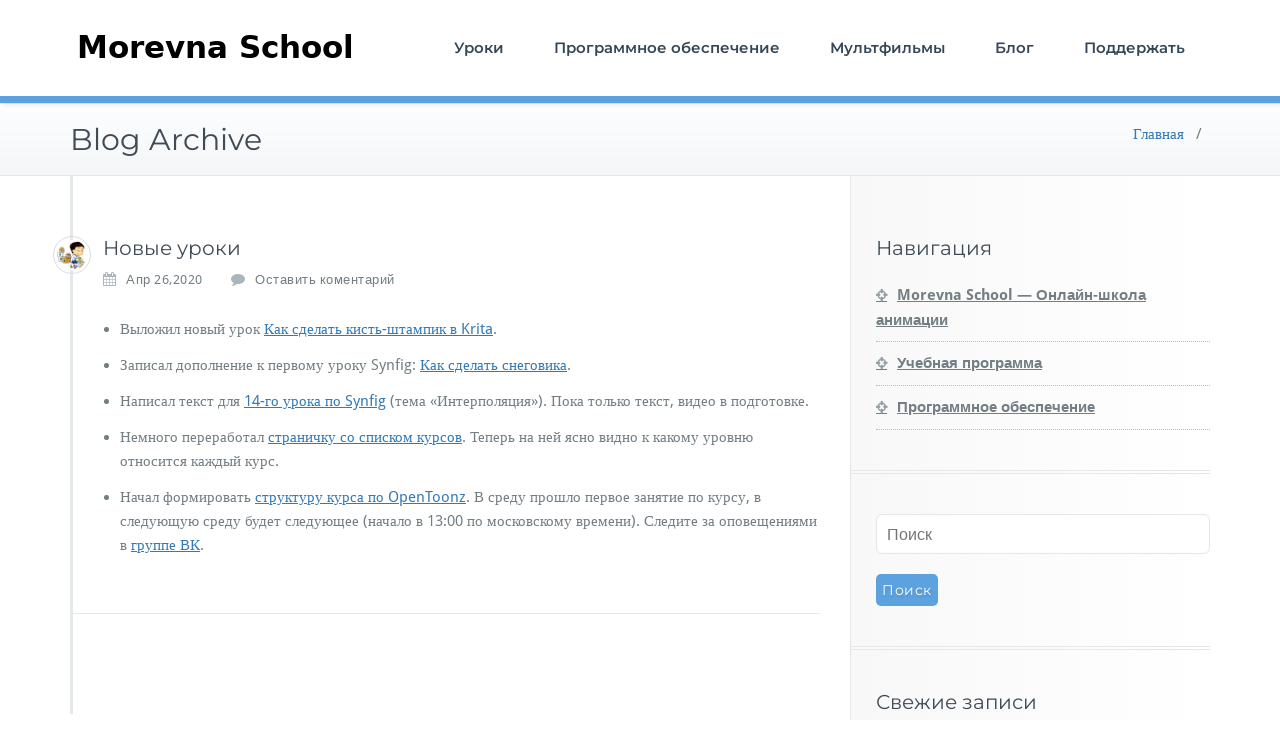

--- FILE ---
content_type: text/html; charset=UTF-8
request_url: https://morevna-school.ru/email-list/test/
body_size: 38205
content:
<!DOCTYPE html>
<html lang="ru-RU">
    <head>	
        <meta charset="UTF-8">
        <meta name="viewport" content="width=device-width, initial-scale=1">
        <meta http-equiv="x-ua-compatible" content="ie=edge">
       <style>
.custom-logo{width: 154px; height: auto;}
</style><meta name='robots' content='index, follow, max-image-preview:large, max-snippet:-1, max-video-preview:-1' />

	<!-- This site is optimized with the Yoast SEO plugin v20.4 - https://yoast.com/wordpress/plugins/seo/ -->
	<title>Архивы Тест - Школа анимации Morevna School</title>
	<link rel="canonical" href="https://morevna-school.ru/email-list/test/" />
	<meta property="og:locale" content="ru_RU" />
	<meta property="og:type" content="article" />
	<meta property="og:title" content="Архивы Тест - Школа анимации Morevna School" />
	<meta property="og:url" content="https://morevna-school.ru/email-list/test/" />
	<meta property="og:site_name" content="Школа анимации Morevna School" />
	<meta name="twitter:card" content="summary_large_image" />
	<meta name="twitter:site" content="@morevnaschool" />
	<script type="application/ld+json" class="yoast-schema-graph">{"@context":"https://schema.org","@graph":[{"@type":"CollectionPage","@id":"https://morevna-school.ru/email-list/test/","url":"https://morevna-school.ru/email-list/test/","name":"Архивы Тест - Школа анимации Morevna School","isPartOf":{"@id":"https://morevna-school.ru/#website"},"breadcrumb":{"@id":"https://morevna-school.ru/email-list/test/#breadcrumb"},"inLanguage":"ru-RU"},{"@type":"BreadcrumbList","@id":"https://morevna-school.ru/email-list/test/#breadcrumb","itemListElement":[{"@type":"ListItem","position":1,"name":"Главная страница","item":"https://morevna-school.ru/"},{"@type":"ListItem","position":2,"name":"Тест"}]},{"@type":"WebSite","@id":"https://morevna-school.ru/#website","url":"https://morevna-school.ru/","name":"Школа анимации Morevna School","description":"Бесплатная онлайн-школа анимации","publisher":{"@id":"https://morevna-school.ru/#organization"},"potentialAction":[{"@type":"SearchAction","target":{"@type":"EntryPoint","urlTemplate":"https://morevna-school.ru/?s={search_term_string}"},"query-input":"required name=search_term_string"}],"inLanguage":"ru-RU"},{"@type":"Organization","@id":"https://morevna-school.ru/#organization","name":"Morevna Project","url":"https://morevna-school.ru/","logo":{"@type":"ImageObject","inLanguage":"ru-RU","@id":"https://morevna-school.ru/#/schema/logo/image/","url":"https://morevna-school.ru/wp-content/uploads/2019/10/01-morevna.png","contentUrl":"https://morevna-school.ru/wp-content/uploads/2019/10/01-morevna.png","width":851,"height":851,"caption":"Morevna Project"},"image":{"@id":"https://morevna-school.ru/#/schema/logo/image/"},"sameAs":["https://www.facebook.com/morevna.school/","https://twitter.com/morevnaschool","https://www.youtube.com/channel/UC4siBh7sB15MCunYF0aYgoQ"]}]}</script>
	<!-- / Yoast SEO plugin. -->


<link rel="alternate" type="application/rss+xml" title="Школа анимации Morevna School &raquo; Лента" href="https://morevna-school.ru/feed/" />
<link rel="alternate" type="application/rss+xml" title="Школа анимации Morevna School &raquo; Лента комментариев" href="https://morevna-school.ru/comments/feed/" />
<link rel="alternate" type="application/rss+xml" title="Школа анимации Morevna School &raquo; Лента элемента Тест таксономии Email List" href="https://morevna-school.ru/email-list/test/feed/" />
<script type="text/javascript">
window._wpemojiSettings = {"baseUrl":"https:\/\/s.w.org\/images\/core\/emoji\/14.0.0\/72x72\/","ext":".png","svgUrl":"https:\/\/s.w.org\/images\/core\/emoji\/14.0.0\/svg\/","svgExt":".svg","source":{"concatemoji":"https:\/\/morevna-school.ru\/wp-includes\/js\/wp-emoji-release.min.js?ver=6.2.8"}};
/*! This file is auto-generated */
!function(e,a,t){var n,r,o,i=a.createElement("canvas"),p=i.getContext&&i.getContext("2d");function s(e,t){p.clearRect(0,0,i.width,i.height),p.fillText(e,0,0);e=i.toDataURL();return p.clearRect(0,0,i.width,i.height),p.fillText(t,0,0),e===i.toDataURL()}function c(e){var t=a.createElement("script");t.src=e,t.defer=t.type="text/javascript",a.getElementsByTagName("head")[0].appendChild(t)}for(o=Array("flag","emoji"),t.supports={everything:!0,everythingExceptFlag:!0},r=0;r<o.length;r++)t.supports[o[r]]=function(e){if(p&&p.fillText)switch(p.textBaseline="top",p.font="600 32px Arial",e){case"flag":return s("\ud83c\udff3\ufe0f\u200d\u26a7\ufe0f","\ud83c\udff3\ufe0f\u200b\u26a7\ufe0f")?!1:!s("\ud83c\uddfa\ud83c\uddf3","\ud83c\uddfa\u200b\ud83c\uddf3")&&!s("\ud83c\udff4\udb40\udc67\udb40\udc62\udb40\udc65\udb40\udc6e\udb40\udc67\udb40\udc7f","\ud83c\udff4\u200b\udb40\udc67\u200b\udb40\udc62\u200b\udb40\udc65\u200b\udb40\udc6e\u200b\udb40\udc67\u200b\udb40\udc7f");case"emoji":return!s("\ud83e\udef1\ud83c\udffb\u200d\ud83e\udef2\ud83c\udfff","\ud83e\udef1\ud83c\udffb\u200b\ud83e\udef2\ud83c\udfff")}return!1}(o[r]),t.supports.everything=t.supports.everything&&t.supports[o[r]],"flag"!==o[r]&&(t.supports.everythingExceptFlag=t.supports.everythingExceptFlag&&t.supports[o[r]]);t.supports.everythingExceptFlag=t.supports.everythingExceptFlag&&!t.supports.flag,t.DOMReady=!1,t.readyCallback=function(){t.DOMReady=!0},t.supports.everything||(n=function(){t.readyCallback()},a.addEventListener?(a.addEventListener("DOMContentLoaded",n,!1),e.addEventListener("load",n,!1)):(e.attachEvent("onload",n),a.attachEvent("onreadystatechange",function(){"complete"===a.readyState&&t.readyCallback()})),(e=t.source||{}).concatemoji?c(e.concatemoji):e.wpemoji&&e.twemoji&&(c(e.twemoji),c(e.wpemoji)))}(window,document,window._wpemojiSettings);
</script>
<style type="text/css">
img.wp-smiley,
img.emoji {
	display: inline !important;
	border: none !important;
	box-shadow: none !important;
	height: 1em !important;
	width: 1em !important;
	margin: 0 0.07em !important;
	vertical-align: -0.1em !important;
	background: none !important;
	padding: 0 !important;
}
</style>
	
		<style type="text/css">
			.mistape-test, .mistape_mistake_inner {color: #E42029 !important;}
			#mistape_dialog h2::before, #mistape_dialog .mistape_action, .mistape-letter-back {background-color: #E42029 !important; }
			#mistape_reported_text:before, #mistape_reported_text:after {border-color: #E42029 !important;}
            .mistape-letter-front .front-left {border-left-color: #E42029 !important;}
            .mistape-letter-front .front-right {border-right-color: #E42029 !important;}
            .mistape-letter-front .front-bottom, .mistape-letter-back > .mistape-letter-back-top, .mistape-letter-top {border-bottom-color: #E42029 !important;}
            .mistape-logo svg {fill: #E42029 !important;}
		</style>
		<link rel='stylesheet' id='wp-block-library-css' href='https://morevna-school.ru/wp-includes/css/dist/block-library/style.min.css?ver=6.2.8' type='text/css' media='all' />
<style id='wp-block-library-inline-css' type='text/css'>
.has-text-align-justify{text-align:justify;}
</style>
<link rel='stylesheet' id='mediaelement-css' href='https://morevna-school.ru/wp-includes/js/mediaelement/mediaelementplayer-legacy.min.css?ver=4.2.17' type='text/css' media='all' />
<link rel='stylesheet' id='wp-mediaelement-css' href='https://morevna-school.ru/wp-includes/js/mediaelement/wp-mediaelement.min.css?ver=6.2.8' type='text/css' media='all' />
<link rel='stylesheet' id='classic-theme-styles-css' href='https://morevna-school.ru/wp-includes/css/classic-themes.min.css?ver=6.2.8' type='text/css' media='all' />
<style id='global-styles-inline-css' type='text/css'>
body{--wp--preset--color--black: #000000;--wp--preset--color--cyan-bluish-gray: #abb8c3;--wp--preset--color--white: #ffffff;--wp--preset--color--pale-pink: #f78da7;--wp--preset--color--vivid-red: #cf2e2e;--wp--preset--color--luminous-vivid-orange: #ff6900;--wp--preset--color--luminous-vivid-amber: #fcb900;--wp--preset--color--light-green-cyan: #7bdcb5;--wp--preset--color--vivid-green-cyan: #00d084;--wp--preset--color--pale-cyan-blue: #8ed1fc;--wp--preset--color--vivid-cyan-blue: #0693e3;--wp--preset--color--vivid-purple: #9b51e0;--wp--preset--gradient--vivid-cyan-blue-to-vivid-purple: linear-gradient(135deg,rgba(6,147,227,1) 0%,rgb(155,81,224) 100%);--wp--preset--gradient--light-green-cyan-to-vivid-green-cyan: linear-gradient(135deg,rgb(122,220,180) 0%,rgb(0,208,130) 100%);--wp--preset--gradient--luminous-vivid-amber-to-luminous-vivid-orange: linear-gradient(135deg,rgba(252,185,0,1) 0%,rgba(255,105,0,1) 100%);--wp--preset--gradient--luminous-vivid-orange-to-vivid-red: linear-gradient(135deg,rgba(255,105,0,1) 0%,rgb(207,46,46) 100%);--wp--preset--gradient--very-light-gray-to-cyan-bluish-gray: linear-gradient(135deg,rgb(238,238,238) 0%,rgb(169,184,195) 100%);--wp--preset--gradient--cool-to-warm-spectrum: linear-gradient(135deg,rgb(74,234,220) 0%,rgb(151,120,209) 20%,rgb(207,42,186) 40%,rgb(238,44,130) 60%,rgb(251,105,98) 80%,rgb(254,248,76) 100%);--wp--preset--gradient--blush-light-purple: linear-gradient(135deg,rgb(255,206,236) 0%,rgb(152,150,240) 100%);--wp--preset--gradient--blush-bordeaux: linear-gradient(135deg,rgb(254,205,165) 0%,rgb(254,45,45) 50%,rgb(107,0,62) 100%);--wp--preset--gradient--luminous-dusk: linear-gradient(135deg,rgb(255,203,112) 0%,rgb(199,81,192) 50%,rgb(65,88,208) 100%);--wp--preset--gradient--pale-ocean: linear-gradient(135deg,rgb(255,245,203) 0%,rgb(182,227,212) 50%,rgb(51,167,181) 100%);--wp--preset--gradient--electric-grass: linear-gradient(135deg,rgb(202,248,128) 0%,rgb(113,206,126) 100%);--wp--preset--gradient--midnight: linear-gradient(135deg,rgb(2,3,129) 0%,rgb(40,116,252) 100%);--wp--preset--duotone--dark-grayscale: url('#wp-duotone-dark-grayscale');--wp--preset--duotone--grayscale: url('#wp-duotone-grayscale');--wp--preset--duotone--purple-yellow: url('#wp-duotone-purple-yellow');--wp--preset--duotone--blue-red: url('#wp-duotone-blue-red');--wp--preset--duotone--midnight: url('#wp-duotone-midnight');--wp--preset--duotone--magenta-yellow: url('#wp-duotone-magenta-yellow');--wp--preset--duotone--purple-green: url('#wp-duotone-purple-green');--wp--preset--duotone--blue-orange: url('#wp-duotone-blue-orange');--wp--preset--font-size--small: 13px;--wp--preset--font-size--medium: 20px;--wp--preset--font-size--large: 36px;--wp--preset--font-size--x-large: 42px;--wp--preset--spacing--20: 0.44rem;--wp--preset--spacing--30: 0.67rem;--wp--preset--spacing--40: 1rem;--wp--preset--spacing--50: 1.5rem;--wp--preset--spacing--60: 2.25rem;--wp--preset--spacing--70: 3.38rem;--wp--preset--spacing--80: 5.06rem;--wp--preset--shadow--natural: 6px 6px 9px rgba(0, 0, 0, 0.2);--wp--preset--shadow--deep: 12px 12px 50px rgba(0, 0, 0, 0.4);--wp--preset--shadow--sharp: 6px 6px 0px rgba(0, 0, 0, 0.2);--wp--preset--shadow--outlined: 6px 6px 0px -3px rgba(255, 255, 255, 1), 6px 6px rgba(0, 0, 0, 1);--wp--preset--shadow--crisp: 6px 6px 0px rgba(0, 0, 0, 1);}:where(.is-layout-flex){gap: 0.5em;}body .is-layout-flow > .alignleft{float: left;margin-inline-start: 0;margin-inline-end: 2em;}body .is-layout-flow > .alignright{float: right;margin-inline-start: 2em;margin-inline-end: 0;}body .is-layout-flow > .aligncenter{margin-left: auto !important;margin-right: auto !important;}body .is-layout-constrained > .alignleft{float: left;margin-inline-start: 0;margin-inline-end: 2em;}body .is-layout-constrained > .alignright{float: right;margin-inline-start: 2em;margin-inline-end: 0;}body .is-layout-constrained > .aligncenter{margin-left: auto !important;margin-right: auto !important;}body .is-layout-constrained > :where(:not(.alignleft):not(.alignright):not(.alignfull)){max-width: var(--wp--style--global--content-size);margin-left: auto !important;margin-right: auto !important;}body .is-layout-constrained > .alignwide{max-width: var(--wp--style--global--wide-size);}body .is-layout-flex{display: flex;}body .is-layout-flex{flex-wrap: wrap;align-items: center;}body .is-layout-flex > *{margin: 0;}:where(.wp-block-columns.is-layout-flex){gap: 2em;}.has-black-color{color: var(--wp--preset--color--black) !important;}.has-cyan-bluish-gray-color{color: var(--wp--preset--color--cyan-bluish-gray) !important;}.has-white-color{color: var(--wp--preset--color--white) !important;}.has-pale-pink-color{color: var(--wp--preset--color--pale-pink) !important;}.has-vivid-red-color{color: var(--wp--preset--color--vivid-red) !important;}.has-luminous-vivid-orange-color{color: var(--wp--preset--color--luminous-vivid-orange) !important;}.has-luminous-vivid-amber-color{color: var(--wp--preset--color--luminous-vivid-amber) !important;}.has-light-green-cyan-color{color: var(--wp--preset--color--light-green-cyan) !important;}.has-vivid-green-cyan-color{color: var(--wp--preset--color--vivid-green-cyan) !important;}.has-pale-cyan-blue-color{color: var(--wp--preset--color--pale-cyan-blue) !important;}.has-vivid-cyan-blue-color{color: var(--wp--preset--color--vivid-cyan-blue) !important;}.has-vivid-purple-color{color: var(--wp--preset--color--vivid-purple) !important;}.has-black-background-color{background-color: var(--wp--preset--color--black) !important;}.has-cyan-bluish-gray-background-color{background-color: var(--wp--preset--color--cyan-bluish-gray) !important;}.has-white-background-color{background-color: var(--wp--preset--color--white) !important;}.has-pale-pink-background-color{background-color: var(--wp--preset--color--pale-pink) !important;}.has-vivid-red-background-color{background-color: var(--wp--preset--color--vivid-red) !important;}.has-luminous-vivid-orange-background-color{background-color: var(--wp--preset--color--luminous-vivid-orange) !important;}.has-luminous-vivid-amber-background-color{background-color: var(--wp--preset--color--luminous-vivid-amber) !important;}.has-light-green-cyan-background-color{background-color: var(--wp--preset--color--light-green-cyan) !important;}.has-vivid-green-cyan-background-color{background-color: var(--wp--preset--color--vivid-green-cyan) !important;}.has-pale-cyan-blue-background-color{background-color: var(--wp--preset--color--pale-cyan-blue) !important;}.has-vivid-cyan-blue-background-color{background-color: var(--wp--preset--color--vivid-cyan-blue) !important;}.has-vivid-purple-background-color{background-color: var(--wp--preset--color--vivid-purple) !important;}.has-black-border-color{border-color: var(--wp--preset--color--black) !important;}.has-cyan-bluish-gray-border-color{border-color: var(--wp--preset--color--cyan-bluish-gray) !important;}.has-white-border-color{border-color: var(--wp--preset--color--white) !important;}.has-pale-pink-border-color{border-color: var(--wp--preset--color--pale-pink) !important;}.has-vivid-red-border-color{border-color: var(--wp--preset--color--vivid-red) !important;}.has-luminous-vivid-orange-border-color{border-color: var(--wp--preset--color--luminous-vivid-orange) !important;}.has-luminous-vivid-amber-border-color{border-color: var(--wp--preset--color--luminous-vivid-amber) !important;}.has-light-green-cyan-border-color{border-color: var(--wp--preset--color--light-green-cyan) !important;}.has-vivid-green-cyan-border-color{border-color: var(--wp--preset--color--vivid-green-cyan) !important;}.has-pale-cyan-blue-border-color{border-color: var(--wp--preset--color--pale-cyan-blue) !important;}.has-vivid-cyan-blue-border-color{border-color: var(--wp--preset--color--vivid-cyan-blue) !important;}.has-vivid-purple-border-color{border-color: var(--wp--preset--color--vivid-purple) !important;}.has-vivid-cyan-blue-to-vivid-purple-gradient-background{background: var(--wp--preset--gradient--vivid-cyan-blue-to-vivid-purple) !important;}.has-light-green-cyan-to-vivid-green-cyan-gradient-background{background: var(--wp--preset--gradient--light-green-cyan-to-vivid-green-cyan) !important;}.has-luminous-vivid-amber-to-luminous-vivid-orange-gradient-background{background: var(--wp--preset--gradient--luminous-vivid-amber-to-luminous-vivid-orange) !important;}.has-luminous-vivid-orange-to-vivid-red-gradient-background{background: var(--wp--preset--gradient--luminous-vivid-orange-to-vivid-red) !important;}.has-very-light-gray-to-cyan-bluish-gray-gradient-background{background: var(--wp--preset--gradient--very-light-gray-to-cyan-bluish-gray) !important;}.has-cool-to-warm-spectrum-gradient-background{background: var(--wp--preset--gradient--cool-to-warm-spectrum) !important;}.has-blush-light-purple-gradient-background{background: var(--wp--preset--gradient--blush-light-purple) !important;}.has-blush-bordeaux-gradient-background{background: var(--wp--preset--gradient--blush-bordeaux) !important;}.has-luminous-dusk-gradient-background{background: var(--wp--preset--gradient--luminous-dusk) !important;}.has-pale-ocean-gradient-background{background: var(--wp--preset--gradient--pale-ocean) !important;}.has-electric-grass-gradient-background{background: var(--wp--preset--gradient--electric-grass) !important;}.has-midnight-gradient-background{background: var(--wp--preset--gradient--midnight) !important;}.has-small-font-size{font-size: var(--wp--preset--font-size--small) !important;}.has-medium-font-size{font-size: var(--wp--preset--font-size--medium) !important;}.has-large-font-size{font-size: var(--wp--preset--font-size--large) !important;}.has-x-large-font-size{font-size: var(--wp--preset--font-size--x-large) !important;}
.wp-block-navigation a:where(:not(.wp-element-button)){color: inherit;}
:where(.wp-block-columns.is-layout-flex){gap: 2em;}
.wp-block-pullquote{font-size: 1.5em;line-height: 1.6;}
</style>
<link rel='stylesheet' id='page-list-style-css' href='https://morevna-school.ru/wp-content/plugins/page-list/css/page-list.css?ver=5.4' type='text/css' media='all' />
<link rel='stylesheet' id='busiprof-css' href='https://morevna-school.ru/wp-content/themes/busiprof/style.css?ver=6.2.8' type='text/css' media='all' />
<link rel='stylesheet' id='bootstrap-css-css' href='https://morevna-school.ru/wp-content/themes/busiprof/css/bootstrap.css?ver=6.2.8' type='text/css' media='all' />
<link rel='stylesheet' id='busiprof-style-css' href='https://morevna-school.ru/wp-content/themes/busiprof/style.css?ver=6.2.8' type='text/css' media='all' />
<link rel='stylesheet' id='busiporf-custom-css-css' href='https://morevna-school.ru/wp-content/themes/busiprof/css/custom.css?ver=6.2.8' type='text/css' media='all' />
<link rel='stylesheet' id='flexslider-css-css' href='https://morevna-school.ru/wp-content/themes/busiprof/css/flexslider.css?ver=6.2.8' type='text/css' media='all' />
<link rel='stylesheet' id='font-awesome-css-css' href='https://morevna-school.ru/wp-content/themes/busiprof/css/font-awesome/css/font-awesome.min.css?ver=6.2.8' type='text/css' media='all' />
<link rel='stylesheet' id='busiprof-theme-fonts-css' href='https://morevna-school.ru/wp-content/fonts/821388b129e741dfcdc21e2b5b55d6da.css?ver=20201110' type='text/css' media='all' />
<link rel='stylesheet' id='jetpack_css-css' href='https://morevna-school.ru/wp-content/plugins/jetpack/css/jetpack.css?ver=11.9.3' type='text/css' media='all' />
<script type='text/javascript' src='https://morevna-school.ru/wp-includes/js/jquery/jquery.min.js?ver=3.6.4' id='jquery-core-js'></script>
<script type='text/javascript' src='https://morevna-school.ru/wp-includes/js/jquery/jquery-migrate.min.js?ver=3.4.0' id='jquery-migrate-js'></script>
<script type='text/javascript' src='https://morevna-school.ru/wp-content/themes/busiprof/js/bootstrap.min.js?ver=6.2.8' id='bootstrap-js-js'></script>
<script type='text/javascript' src='https://morevna-school.ru/wp-content/themes/busiprof/js/custom.js?ver=6.2.8' id='busiporf-custom-js-js'></script>
<link rel="https://api.w.org/" href="https://morevna-school.ru/wp-json/" /><link rel="alternate" type="application/json" href="https://morevna-school.ru/wp-json/wp/v2/email-list/6" /><link rel="EditURI" type="application/rsd+xml" title="RSD" href="https://morevna-school.ru/xmlrpc.php?rsd" />
<link rel="wlwmanifest" type="application/wlwmanifest+xml" href="https://morevna-school.ru/wp-includes/wlwmanifest.xml" />
<meta name="generator" content="WordPress 6.2.8" />
	<style>img#wpstats{display:none}</style>
		<meta name="generator" content="Elementor 3.12.1; features: a11y_improvements, additional_custom_breakpoints; settings: css_print_method-external, google_font-enabled, font_display-auto">
<style type="text/css">.recentcomments a{display:inline !important;padding:0 !important;margin:0 !important;}</style>	
    </head>
    <body class="archive tax-email-list term-test term-6 elementor-default elementor-kit-1050">
        <svg xmlns="http://www.w3.org/2000/svg" viewBox="0 0 0 0" width="0" height="0" focusable="false" role="none" style="visibility: hidden; position: absolute; left: -9999px; overflow: hidden;" ><defs><filter id="wp-duotone-dark-grayscale"><feColorMatrix color-interpolation-filters="sRGB" type="matrix" values=" .299 .587 .114 0 0 .299 .587 .114 0 0 .299 .587 .114 0 0 .299 .587 .114 0 0 " /><feComponentTransfer color-interpolation-filters="sRGB" ><feFuncR type="table" tableValues="0 0.49803921568627" /><feFuncG type="table" tableValues="0 0.49803921568627" /><feFuncB type="table" tableValues="0 0.49803921568627" /><feFuncA type="table" tableValues="1 1" /></feComponentTransfer><feComposite in2="SourceGraphic" operator="in" /></filter></defs></svg><svg xmlns="http://www.w3.org/2000/svg" viewBox="0 0 0 0" width="0" height="0" focusable="false" role="none" style="visibility: hidden; position: absolute; left: -9999px; overflow: hidden;" ><defs><filter id="wp-duotone-grayscale"><feColorMatrix color-interpolation-filters="sRGB" type="matrix" values=" .299 .587 .114 0 0 .299 .587 .114 0 0 .299 .587 .114 0 0 .299 .587 .114 0 0 " /><feComponentTransfer color-interpolation-filters="sRGB" ><feFuncR type="table" tableValues="0 1" /><feFuncG type="table" tableValues="0 1" /><feFuncB type="table" tableValues="0 1" /><feFuncA type="table" tableValues="1 1" /></feComponentTransfer><feComposite in2="SourceGraphic" operator="in" /></filter></defs></svg><svg xmlns="http://www.w3.org/2000/svg" viewBox="0 0 0 0" width="0" height="0" focusable="false" role="none" style="visibility: hidden; position: absolute; left: -9999px; overflow: hidden;" ><defs><filter id="wp-duotone-purple-yellow"><feColorMatrix color-interpolation-filters="sRGB" type="matrix" values=" .299 .587 .114 0 0 .299 .587 .114 0 0 .299 .587 .114 0 0 .299 .587 .114 0 0 " /><feComponentTransfer color-interpolation-filters="sRGB" ><feFuncR type="table" tableValues="0.54901960784314 0.98823529411765" /><feFuncG type="table" tableValues="0 1" /><feFuncB type="table" tableValues="0.71764705882353 0.25490196078431" /><feFuncA type="table" tableValues="1 1" /></feComponentTransfer><feComposite in2="SourceGraphic" operator="in" /></filter></defs></svg><svg xmlns="http://www.w3.org/2000/svg" viewBox="0 0 0 0" width="0" height="0" focusable="false" role="none" style="visibility: hidden; position: absolute; left: -9999px; overflow: hidden;" ><defs><filter id="wp-duotone-blue-red"><feColorMatrix color-interpolation-filters="sRGB" type="matrix" values=" .299 .587 .114 0 0 .299 .587 .114 0 0 .299 .587 .114 0 0 .299 .587 .114 0 0 " /><feComponentTransfer color-interpolation-filters="sRGB" ><feFuncR type="table" tableValues="0 1" /><feFuncG type="table" tableValues="0 0.27843137254902" /><feFuncB type="table" tableValues="0.5921568627451 0.27843137254902" /><feFuncA type="table" tableValues="1 1" /></feComponentTransfer><feComposite in2="SourceGraphic" operator="in" /></filter></defs></svg><svg xmlns="http://www.w3.org/2000/svg" viewBox="0 0 0 0" width="0" height="0" focusable="false" role="none" style="visibility: hidden; position: absolute; left: -9999px; overflow: hidden;" ><defs><filter id="wp-duotone-midnight"><feColorMatrix color-interpolation-filters="sRGB" type="matrix" values=" .299 .587 .114 0 0 .299 .587 .114 0 0 .299 .587 .114 0 0 .299 .587 .114 0 0 " /><feComponentTransfer color-interpolation-filters="sRGB" ><feFuncR type="table" tableValues="0 0" /><feFuncG type="table" tableValues="0 0.64705882352941" /><feFuncB type="table" tableValues="0 1" /><feFuncA type="table" tableValues="1 1" /></feComponentTransfer><feComposite in2="SourceGraphic" operator="in" /></filter></defs></svg><svg xmlns="http://www.w3.org/2000/svg" viewBox="0 0 0 0" width="0" height="0" focusable="false" role="none" style="visibility: hidden; position: absolute; left: -9999px; overflow: hidden;" ><defs><filter id="wp-duotone-magenta-yellow"><feColorMatrix color-interpolation-filters="sRGB" type="matrix" values=" .299 .587 .114 0 0 .299 .587 .114 0 0 .299 .587 .114 0 0 .299 .587 .114 0 0 " /><feComponentTransfer color-interpolation-filters="sRGB" ><feFuncR type="table" tableValues="0.78039215686275 1" /><feFuncG type="table" tableValues="0 0.94901960784314" /><feFuncB type="table" tableValues="0.35294117647059 0.47058823529412" /><feFuncA type="table" tableValues="1 1" /></feComponentTransfer><feComposite in2="SourceGraphic" operator="in" /></filter></defs></svg><svg xmlns="http://www.w3.org/2000/svg" viewBox="0 0 0 0" width="0" height="0" focusable="false" role="none" style="visibility: hidden; position: absolute; left: -9999px; overflow: hidden;" ><defs><filter id="wp-duotone-purple-green"><feColorMatrix color-interpolation-filters="sRGB" type="matrix" values=" .299 .587 .114 0 0 .299 .587 .114 0 0 .299 .587 .114 0 0 .299 .587 .114 0 0 " /><feComponentTransfer color-interpolation-filters="sRGB" ><feFuncR type="table" tableValues="0.65098039215686 0.40392156862745" /><feFuncG type="table" tableValues="0 1" /><feFuncB type="table" tableValues="0.44705882352941 0.4" /><feFuncA type="table" tableValues="1 1" /></feComponentTransfer><feComposite in2="SourceGraphic" operator="in" /></filter></defs></svg><svg xmlns="http://www.w3.org/2000/svg" viewBox="0 0 0 0" width="0" height="0" focusable="false" role="none" style="visibility: hidden; position: absolute; left: -9999px; overflow: hidden;" ><defs><filter id="wp-duotone-blue-orange"><feColorMatrix color-interpolation-filters="sRGB" type="matrix" values=" .299 .587 .114 0 0 .299 .587 .114 0 0 .299 .587 .114 0 0 .299 .587 .114 0 0 " /><feComponentTransfer color-interpolation-filters="sRGB" ><feFuncR type="table" tableValues="0.098039215686275 1" /><feFuncG type="table" tableValues="0 0.66274509803922" /><feFuncB type="table" tableValues="0.84705882352941 0.41960784313725" /><feFuncA type="table" tableValues="1 1" /></feComponentTransfer><feComposite in2="SourceGraphic" operator="in" /></filter></defs></svg>	
        <div id="page" class="site">
            <a class="skip-link busiprof-screen-reader" href="#content">Skip to content</a>
            <!-- Navbar -->	
            <nav class="navbar navbar-default">
                <div class="container">
                    <!-- Brand and toggle get grouped for better mobile display -->
                    <div class="navbar-header">
                                                    <a class="navbar-brand" href="https://morevna-school.ru/" class="brand">
                                <img alt="Школа анимации Morevna School" src="https://morevna-school.ru/wp-content/uploads/2019/09/morevna-school.png" 
                                     alt="Школа анимации Morevna School"
                                     class="logo_imgae" style="width:298px; height:47px;">
                            </a>
                            	
                        <button type="button" class="navbar-toggle collapsed" data-toggle="collapse" data-target="#bs-example-navbar-collapse-1">
                            <span class="sr-only">Toggle navigation</span>
                            <span class="icon-bar"></span>
                            <span class="icon-bar"></span>
                            <span class="icon-bar"></span>
                        </button>
                    </div>

                    <!-- Collect the nav links, forms, and other content for toggling -->
                    <div class="collapse navbar-collapse" id="bs-example-navbar-collapse-1">
                        <ul id="menu-menju" class="nav navbar-nav navbar-right"><li id="menu-item-280" class="menu-item menu-item-type-post_type menu-item-object-page menu-item-280"><a href="https://morevna-school.ru/programma/">Уроки</a></li>
<li id="menu-item-278" class="menu-item menu-item-type-post_type menu-item-object-page menu-item-278"><a href="https://morevna-school.ru/programmnoe-obespechenie/">Программное обеспечение</a></li>
<li id="menu-item-1603" class="menu-item menu-item-type-custom menu-item-object-custom menu-item-1603"><a href="https://vkvideo.ru/playlist/-154322359_1">Мультфильмы</a></li>
<li id="menu-item-275" class="menu-item menu-item-type-taxonomy menu-item-object-category menu-item-275"><a href="https://morevna-school.ru/category/blog/">Блог</a></li>
<li id="menu-item-523" class="menu-item menu-item-type-custom menu-item-object-custom menu-item-523"><a target="_blank" href="https://morevnaproject.ru/donate/morevna-school-ru/">Поддержать</a></li>
</ul>			
                    </div>
                </div>
            </nav>	
            <!-- End of Navbar --><!-- Page Title -->
<section class="page-header">
	<div class="container">
		<div class="row">
			<div class="col-md-6">
				<div class="page-title">
					<h2>Blog Archive				    </h2>
				</div>
			</div>
			<div class="col-md-6">
				<ul class="page-breadcrumb">
					<li><a href="https://morevna-school.ru/">Главная</a> &nbsp &#47; &nbsp</li>				</ul>
			</div>
		</div>
	</div>	
</section>
<!-- End of Page Title -->
<div class="clearfix"></div>

<!-- Blog & Sidebar Section -->
<div id="content">
<section>		
	<div class="container">
		<div class="row">
			<!--Blog Posts-->
			<div class="col-md-8 col-xs-12">
				<div class="site-content">
					<article class="post post-696 type-post status-publish format-standard hentry category-blog email-list-test"> 
	<span class="site-author">
		<figure class="avatar">
					<a data-tip="admin" href="https://morevna-school.ru/author/admin/" data-toggle="tooltip" title="admin"><img alt='' src='https://secure.gravatar.com/avatar/eb97b1d33deb86db86502807eb394e78?s=32&#038;d=mm&#038;r=g' srcset='https://secure.gravatar.com/avatar/eb97b1d33deb86db86502807eb394e78?s=64&#038;d=mm&#038;r=g 2x' class='img-circle avatar-32 photo' height='32' width='32' loading='lazy' decoding='async'/></a>
		</figure>
	</span>
		<header class="entry-header">
			<h3 class="entry-title"><a href="https://morevna-school.ru/2020/04/26/novye-uroki/" >Новые уроки</a></h3>		</header>
	
		<div class="entry-meta">
		
			<span class="entry-date"><a href="https://morevna-school.ru/2020/04"><time datetime="">Апр 26,2020</time></a></span>
			
			<span class="comments-link"><a href="https://morevna-school.ru/2020/04/26/novye-uroki/#respond">Оставить коментарий</a></span>
			
					</div>
			<div class="entry-content">
		
<ul><li>Выложил новый урок  <a href="https://www.youtube.com/watch?v=U8dLtdgGx10">Как сделать кисть-штампик в Krita</a>.</li><li>Записал дополнение к первому уроку Synfig:  <a href="https://www.youtube.com/watch?v=4JelTZNS_9Y">Как сделать снеговика</a>.</li><li>Написал текст для <a href="https://morevna-school.ru/programma/synfig/interpolyaciya/">14-го урока по Synfig</a> (тема &#171;Интерполяция&#187;). Пока только текст, видео в подготовке.</li><li>Немного переработал <a href="https://morevna-school.ru/programma/">страничку со списком курсов</a>. Теперь на ней ясно видно к какому уровню относится каждый курс.</li><li>Начал формировать <a href="https://morevna-school.ru/programma/opentoonz/">структуру курса по OpenToonz</a>. В среду прошло первое занятие по курсу, в следующую среду будет следующее (начало в 13:00 по московскому времени). Следите за оповещениями в <a href="https://vk.com/morevna.school">группе ВК</a>.</li></ul>
	</div>
</article>					<!-- Pagination -->			
					<div class="paginations">
											</div>
										<!-- /Pagination -->
				</div>
			<!--/End of Blog Posts-->
			</div>
			<!--Sidebar-->
				
<div class="col-md-4 col-xs-12">
	<div class="sidebar">
  <aside id="text-3" class="widget widget_text"><h3 class="widget-title">Навигация</h3>			<div class="textwidget"><p><strong>
<!-- Page-list plugin v.5.4 wordpress.org/plugins/page-list/ -->
<ul class="page-list siblings-page-list ">
<li class="page_item page-item-18"><a href="https://morevna-school.ru/">Morevna School &#8212; Онлайн-школа анимации</a></li>
<li class="page_item page-item-2 page_item_has_children"><a href="https://morevna-school.ru/programma/">Учебная программа</a></li>
<li class="page_item page-item-75 page_item_has_children"><a href="https://morevna-school.ru/programmnoe-obespechenie/">Программное обеспечение</a></li>

</ul></strong></p>
</div>
		</aside><aside id="search-2" class="widget widget_search"><form method="get" id="searchform" action="https://morevna-school.ru/">
	<input type="text" class="search_btn"  name="s" id="s" placeholder="Поиск" />
	<input type="submit" class="submit_search" style="" name="submit" value="Поиск" />
</form></aside>
		<aside id="recent-posts-2" class="widget widget_recent_entries">
		<h3 class="widget-title">Свежие записи</h3>
		<ul>
											<li>
					<a href="https://morevna-school.ru/2022/11/08/novyj-urok-interpolyaciya-v-synfig/">Новый урок: Интерполяция в Synfig</a>
									</li>
											<li>
					<a href="https://morevna-school.ru/2021/07/05/novaya-versiya-obrazovatelnoj-programmy-kompjuternaya-animaciya/">Новая версия образовательной программы “Компьютерная анимация”</a>
									</li>
											<li>
					<a href="https://morevna-school.ru/2021/03/17/opentoonz-kak-eksportirovat-animaciju-v-umenshennom-razreshenii/">OpenToonz: Как экспортировать анимацию в уменьшенном разрешении</a>
									</li>
											<li>
					<a href="https://morevna-school.ru/2021/01/07/obnovlennoe-video-pro-import-animacii-v-opentoonz/">Обновленное видео про импорт анимации в OpenToonz</a>
									</li>
											<li>
					<a href="https://morevna-school.ru/2021/01/05/pro-import-sekvencii-kadrov-v-opentoonz/">Про импорт секвенции кадров в OpenToonz</a>
									</li>
					</ul>

		</aside><aside id="recent-comments-2" class="widget widget_recent_comments"><h3 class="widget-title">Свежие комментарии</h3><ul id="recentcomments"><li class="recentcomments"><span class="comment-author-link">Артём Стадниченко</span> к записи <a href="https://morevna-school.ru/2021/03/17/opentoonz-kak-eksportirovat-animaciju-v-umenshennom-razreshenii/#comment-1090">OpenToonz: Как экспортировать анимацию в уменьшенном разрешении</a></li><li class="recentcomments"><span class="comment-author-link">Геннадий</span> к записи <a href="https://morevna-school.ru/2022/11/08/novyj-urok-interpolyaciya-v-synfig/#comment-945">Новый урок: Интерполяция в Synfig</a></li><li class="recentcomments"><span class="comment-author-link">admin</span> к записи <a href="https://morevna-school.ru/2021/01/05/kak-perenesti-animaciju-iz-krita-v-opentoonz-chast-2/#comment-825">Как перенести анимацию из Krita в OpenToonz (часть 2)</a></li><li class="recentcomments"><span class="comment-author-link">Александр</span> к записи <a href="https://morevna-school.ru/2021/01/05/kak-perenesti-animaciju-iz-krita-v-opentoonz-chast-2/#comment-824">Как перенести анимацию из Krita в OpenToonz (часть 2)</a></li><li class="recentcomments"><span class="comment-author-link">admin</span> к записи <a href="https://morevna-school.ru/2020/04/10/novye-uroki-synfig-i-krita/#comment-713">Новые уроки Synfig и Krita</a></li></ul></aside>	</div>
</div>	
			<!--/End of Sidebar-->
		</div>	
	</div>
</section>
</div>
<!-- End of Blog & Sidebar Section -->
 
<div class="clearfix"></div>

<!-- Footer Section -->
<footer class="footer-sidebar">	
	<!-- Footer Widgets -->	
	<div class="container">		
		<div class="row">		
					</div>
	</div>
	<!-- /End of Footer Widgets -->	
	
	<!-- Copyrights -->	
		<div class="site-info">
		<div class="container">
			<div class="row">
				<div class="col-md-7">				
				<p><a href="https://wordpress.org">Proudly powered by WordPress</a> | Theme: <a href="https://webriti.com" rel="nofollow">BusiProf</a> by Webriti</p>				
				</div>
			</div>
		</div>
	</div>
		<!-- Copyrights -->	
	
</footer>
</div>
<!-- /End of Footer Section -->

<!--Scroll To Top--> 
<a href="#" class="scrollup"><i class="fa fa-chevron-up"></i></a>
<!--/End of Scroll To Top--> 	
    <script>
    /(trident|msie)/i.test(navigator.userAgent)&&document.getElementById&&window.addEventListener&&window.addEventListener("hashchange",function(){var t,e=location.hash.substring(1);/^[A-z0-9_-]+$/.test(e)&&(t=document.getElementById(e))&&(/^(?:a|select|input|button|textarea)$/i.test(t.tagName)||(t.tabIndex=-1),t.focus())},!1);
    </script>
    	<script src='https://stats.wp.com/e-202604.js' defer></script>
	<script>
		_stq = window._stq || [];
		_stq.push([ 'view', {v:'ext',blog:'167257739',post:'0',tz:'3',srv:'morevna-school.ru',j:'1:11.9.3'} ]);
		_stq.push([ 'clickTrackerInit', '167257739', '0' ]);
	</script></body>
</html>